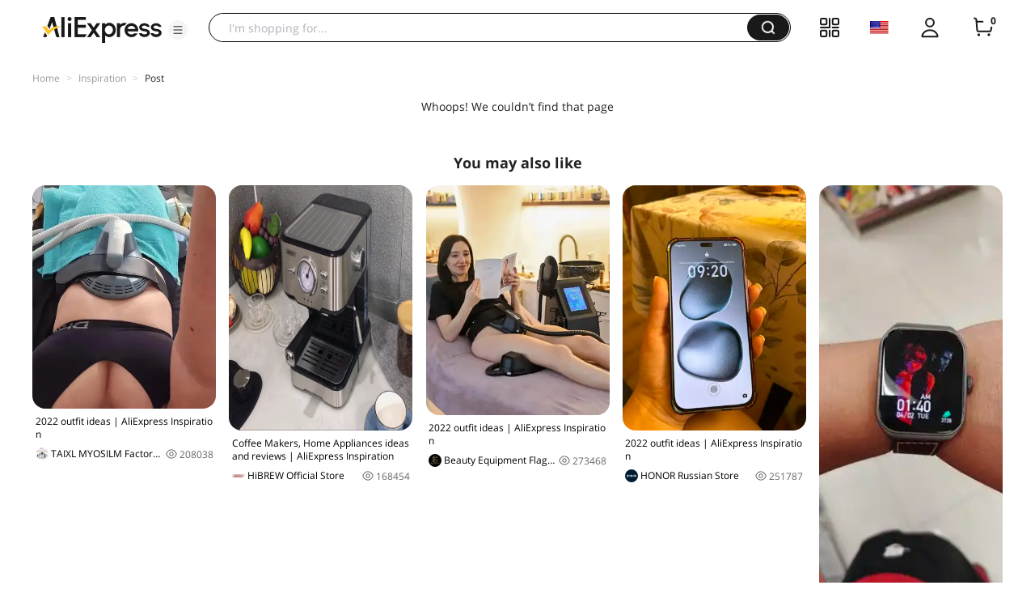

--- FILE ---
content_type: application/javascript
request_url: https://aplus.aliexpress.com/eg.js?t=1768388538455
body_size: 75
content:
window.goldlog=(window.goldlog||{});goldlog.Etag="vGXuIc69hxcCARJ3fdcx0Hdk";goldlog.stag=2;